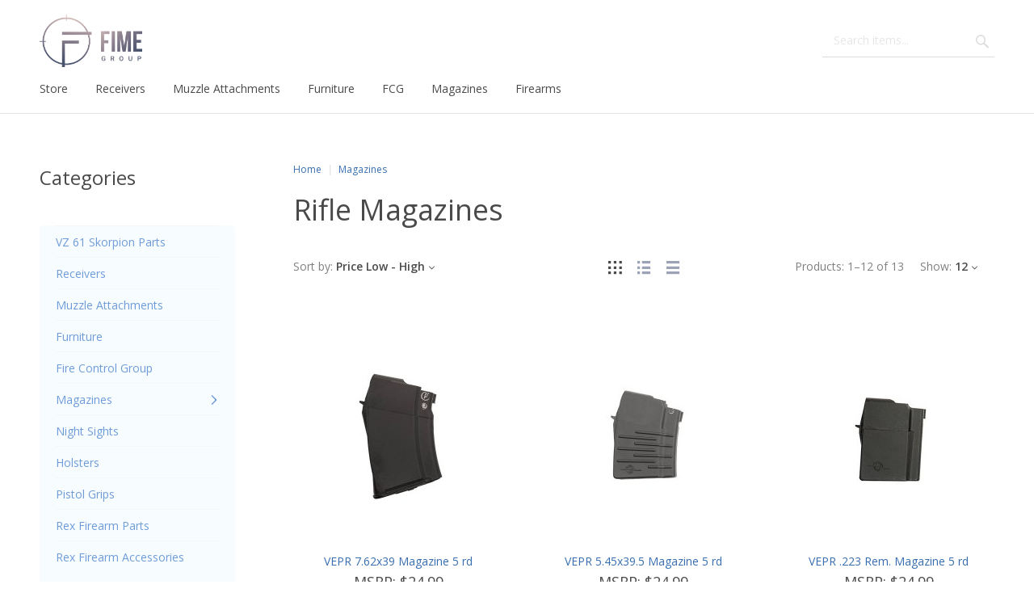

--- FILE ---
content_type: text/html; charset=utf-8
request_url: https://fimegroup.com/store/magazines/rifle-magazines/?sortBy=p.price&sortOrder=asc&sessionCell=XLiteViewItemsListProductCustomerCategoryMain1919&orderBy%5B0%5D=p.price&orderBy%5B1%5D=asc
body_size: 8971
content:
<!DOCTYPE html>
<html lang="en" prefix="og: http://ogp.me/ns# fb: http://ogp.me/ns/fb#">
  
<head>
  
<base href="https://fimegroup.com/store/" />

  <link rel="canonical" href="https://fimegroup.com/store/magazines/rifle-magazines/" />


<title>FIME Group &gt; Magazines &gt; Rifle Magazines</title>

<meta http-equiv="Content-Type" content="text/html; charset=utf-8" />

<meta name="Generator" content="X-Cart" />


  <meta name="description" content="The powerful shopping cart software for web stores and e-commerce enabled stores is based on PHP5 with SQL database with highly configurable implementation based on templates" />

<meta name="viewport" content="width=device-width, initial-scale=1.0" />


<meta name="apple-mobile-web-app-capable"   content="yes" />
<meta name="mobile-web-app-capable"         content="yes" />

<meta http-equiv="X-UA-Compatible" content="IE=Edge" />

  <meta property="og:title" content="Rifle Magazines" />
<meta property="og:type" content="website" />
<meta property="og:url" content="https://fimegroup.com/store/magazines/rifle-magazines/" />
<meta property="og:site_name" content="FIME Group" />
<meta property="og:description" content="" />
<meta property="og:locale" content="en_US" />
<meta property="og:image" content="https://fimegroup.com/store/images/category/M-VPR65G-10_1.jpg" />
<meta property="og:image:width" content="556" />
<meta property="og:image:height" content="637" />

  <link rel="shortcut icon" href="images/simplecms/favicon.ico" type="image/x-icon" />

<link rel="icon"              sizes="192x192"   href="images/simplecms/appleIcon_fime-apple.png"/>
<link rel="apple-touch-icon"  sizes="192x192"   href="images/simplecms/appleIcon_fime-apple.png">

      
  <link href="https://fimegroup.com/store/var/resources/css/https/all/3cb0cf98e128ff1c6c9280c2c42746a4b5fa0bfd24ff4b512d6da67d1c5763a0.css?1628088660"
        rel="stylesheet"
        type="text/css"
        media="all" />

        
  <link href="https://fimegroup.com/store/var/resources/css/https/screen/2e8bea6d21ba7d353d820520c0d5d96b980dc2bf9774a242f646cdae166262ca.css?1628088660"
        rel="stylesheet"
        type="text/css"
        media="screen" />

        
  <link href="https://fonts.googleapis.com/css?family=Open+Sans%3A300italic%2C400italic%2C600italic%2C700italic%2C400%2C300%2C600%2C700&amp;subset=latin%2Ccyrillic%2Clatin-ext&amp;1628088660"
        rel="preload"
        as="style" onload='this.onload=null;this.rel="stylesheet"'
        type="text/css"
        media="not print" />
  <noscript>
    <link href="https://fonts.googleapis.com/css?family=Open+Sans%3A300italic%2C400italic%2C600italic%2C700italic%2C400%2C300%2C600%2C700&amp;subset=latin%2Ccyrillic%2Clatin-ext&amp;1628088660"
          rel="stylesheet"
          type="text/css"
          media="not print" />
  </noscript>

        
  <link href="https://fimegroup.com/store/var/resources/css/https/all/60eaf416e23c85f66c31050fcd416766db24ba7e691aaee0215f8ab405511141.css?1628088660"
        rel="stylesheet"
        type="text/css"
        media="all" />

        
  <link href="https://fimegroup.com/store/var/resources/css/https/print/474ddcd152ffae1d0df14b7c4970035f3d93f487f00a2c8c55ed92d4da444d8c.css?1628088660"
        rel="stylesheet"
        type="text/css"
        media="print" />

  


<script>
  var xliteConfig = {
    script: 'cart.php',

    
    zone: 'customer',
    target: 'category',
    language: 'en',
    ajax_prefix: '',
    form_id: 'b26ca055b81634ea1c505f9f01bccf1e',
    form_id_name: 'xcart_form_id',
    developer_mode: false,
    clean_url: true,
    clean_urls_base: 'cart.php',
  };
</script>

<script>
  var xliteLayoutOptions = {
    cloud_zoom: true,
    lazy_load: true,
  };
</script>

<script>
  window.xlite_preloaded_labels ={"Menu":"Menu","More":"More"};
</script>

</head>

<body class="area-c skin-customer skin-customer-modules-BDK-CartButtonDisable-customer skin-crisp_white-customer skin-theme_tweaker-customer unauthorized target-category one-sidebar sidebar-first sidebar-first-only-categories responsive-desktop">

<!--email_off-->
<script type="text/x-cart-data">
{"tabletDevice":false,"cloudSearch":{"apiUrl":"https:\/\/cloudsearch.x-cart.com\/api\/v1\/search","apiKey":"7a0e9f9f21da337bff9bfbfb00889572","priceTemplate":"$0.00","selector":"input[name=\"substring\"]","lng":{"lbl_showing_results_for":"Showing results for","lbl_see_details":"See details","lbl_see_more_results_for":"See more results for","lbl_suggestions":"Suggestions","lbl_products":"Products","lbl_categories":"Categories","lbl_pages":"Pages","lbl_manufacturers":"Manufacturers","lbl_did_you_mean":"Did you mean"},"dynamicPricesEnabled":true,"requestData":{"limits":{"products":7},"membership":null,"conditions":{"availability":["Y"]}}}}
</script>


<nav id="slidebar" data-mobile-navbar>
        <ul>
                    <li class="slidebar-categories">
                <span data-toggle="dropdown">Categories</span>
              <ul class="menu menu-tree catalog-categories catalog-categories-tree">
      <li >
      <a href="vz-61-skorpion-parts/"  class="leaf">VZ 61 Skorpion Parts</a>
          </li>
      <li >
      <a href="receivers/"  class="leaf">Receivers</a>
          </li>
      <li >
      <a href="muzzle-attachments/"  class="leaf">Muzzle Attachments</a>
          </li>
      <li >
      <a href="handguards/"  class="leaf">Furniture</a>
          </li>
      <li >
      <a href="fire-control-group/"  class="leaf">Fire Control Group</a>
          </li>
      <li >
      <a href="magazines/"  class="active-trail">Magazines</a>
              <ul class="menu menu-tree">
      <li >
      <a href="magazines/pistol-magazines/"  class="leaf">Pistol Magazines</a>
          </li>
      <li  class="active">
      <a href="magazines/rifle-magazines/"  class="leaf active-trail">Rifle Magazines</a>
          </li>
      <li >
      <a href="magazines/shotgun-magazines/"  class="leaf">Shotgun Magazines</a>
          </li>
    </ul>

          </li>
      <li >
      <a href="night-sights/"  class="leaf">Night Sights</a>
          </li>
      <li >
      <a href="holsters/"  class="leaf">Holsters</a>
          </li>
      <li >
      <a href="pistol-grips/"  class="leaf">Pistol Grips</a>
          </li>
      <li >
      <a href="rex-firearm-parts/"  class="leaf">Rex Firearm Parts</a>
          </li>
      <li >
      <a href="rex-firearm-accessories/"  class="leaf">Rex Firearm Accessories</a>
          </li>
    </ul>

            </li>
                
  
                
    
    <li  class="leaf first">
          <a href=" " ><span>Store</span></a>
                    </li>
          
    
    <li  class="leaf">
          <a href="/store/receivers" ><span>Receivers</span></a>
                    </li>
          
    
    <li  class="leaf">
          <a href="/store/muzzle-attachments/" ><span>Muzzle Attachments</span></a>
                    </li>
          
    
    <li  class="leaf">
          <a href="/store/handguards/" ><span>Furniture</span></a>
                    </li>
          
    
    <li  class="leaf">
          <a href="/store/fire-control-group/" ><span>FCG</span></a>
                    </li>
          
    
    <li  class="leaf">
          <a href="/store/magazines/" ><span>Magazines</span></a>
                    </li>
          
    
    <li  class="leaf last">
          <a href="https://fimegroup.com" ><span>Firearms</span></a>
          </li>
  
  <li>
    <div class="Panel" id="account-navbar-panel">
      <ul class="Inset">
        
                  



        
                  <li class="additional-menu-wrapper">
    <ul class="Inset additional-menu">
      
              
      
    </ul>
  </li>
    <li class="additional-menu-wrapper">
    <ul class="Inset additional-menu">
      
<ul class="sign-in_block">
	<li class="account-link-sign_in">
	    <button type="button" class="btn  regular-button  popup-button popup-login" data-without-close="1">
<script type="text/x-cart-data">
{"url_params":{"target":"login","widget":"\\XLite\\View\\Authorization","fromURL":"magazines\/rifle-magazines\/"}}
</script>

<span>Sign in / sign up</span>
</button>

	</li>
</ul>


    </ul>
  </li>

      </ul>
    </div>
      </li>

    </ul>
    </nav>



<div id="page-wrapper">
  <div id="page" class="">
    
<div class="status-messages-wrapper">
  <div class="status-messages-wrapper2">

    <div id="status-messages"  style="display: none;">

      <a href="#" class="close" title="Close"><img src="skins/crisp_white/customer/images/spacer.gif" alt="Close" /></a>

      
    </div>

  </div>
</div>
<div id="header-area">
  <div class="desktop-header">
  	<div class="container">
	    <div id="logo" class="company-logo">
  <a href="" title="Home" rel="home">
    <img src="//fimegroup.com/store/images/simplecms/logo_fim-logo-footer.png" alt="Home" data-max-width="221" data-max-height="40" />

  </a>
</div>

<div id="header-bar">
  <div id="search">
  
<div class="simple-search-product-form">

   
<form action="?" method="post" accept-charset="utf-8" onsubmit="javascript: return true;" class="form696e64a687f308.14158436">
<div class="form-params" style="display: none;">
      <input type="hidden" name="target" value="search" />
      <input type="hidden" name="action" value="search" />
      <input type="hidden" name="mode" value="search" />
      <input type="hidden" name="searchInSubcats" value="Y" />
      <input type="hidden" name="itemsList" value="\XLite\View\ItemsList\Product\Customer\Search" />
      <input type="hidden" name="including" value="all" />
      <input type="hidden" name="returnURL" value="/store/magazines/rifle-magazines/?sortBy=p.price&amp;sortOrder=asc&amp;sessionCell=XLiteViewItemsListProductCustomerCategoryMain1919&amp;orderBy[0]=p.price&amp;orderBy[1]=asc" />
  </div>
    
<div class="simple-search-box">
  


<div class="table-value substring-value">
  <span class="input-field-wrapper input input-text-searchbox">
  <script type="text/x-cart-data">
{"defaultValue":"","selectOnFocus":false}
</script>

  <input name="substring" placeholder="Search items..." type="text" value="" autocomplete="off" maxlength="255" class="validate[maxSize[255]]  form-text" />
</span>
        </div>




<button type="submit" class="btn  regular-button submit-button submit">
  
    <span>Search</span>
</button>


</div>

  </form>

</div>

</div>

  <div class="header_bar-sign_in">
    <button type="button" class="btn  regular-button  popup-button popup-login" data-without-close="1">
<script type="text/x-cart-data">
{"url_params":{"target":"login","widget":"\\XLite\\View\\Authorization","fromURL":"magazines\/rifle-magazines\/"}}
</script>

<span>Sign in / sign up</span>
</button>

  </div>


</div>
<div class="header-break"></div>

<div class="navbar navbar-inverse mobile-hidden" role="navigation" data-desktop-navbar>
        <div class="collapse navbar-collapse">
      
<ul class="nav navbar-nav top-main-menu">
  
                
    
    <li  class="leaf first">
          <a href=" " ><span>Store</span></a>
                    </li>
          
    
    <li  class="leaf">
          <a href="/store/receivers" ><span>Receivers</span></a>
                    </li>
          
    
    <li  class="leaf">
          <a href="/store/muzzle-attachments/" ><span>Muzzle Attachments</span></a>
                    </li>
          
    
    <li  class="leaf">
          <a href="/store/handguards/" ><span>Furniture</span></a>
                    </li>
          
    
    <li  class="leaf">
          <a href="/store/fire-control-group/" ><span>FCG</span></a>
                    </li>
          
    
    <li  class="leaf">
          <a href="/store/magazines/" ><span>Magazines</span></a>
                    </li>
          
    
    <li  class="leaf last">
          <a href="https://fimegroup.com" ><span>Firearms</span></a>
          </li>
  
</ul>

      
    </div>
    </div>  <div id="header" class="header-right-bar">
    
<div class="header_search" title="Search">
  <a data-target=".header_search-panel" data-toggle="collapse" class="collapsed"></a>
  <div class="header_search-panel collapse">
    
<div class="simple-search-product-form">

   
<form action="?" method="post" accept-charset="utf-8" onsubmit="javascript: return true;" class="form696e64a687f308.14158436">
<div class="form-params" style="display: none;">
      <input type="hidden" name="target" value="search" />
      <input type="hidden" name="action" value="search" />
      <input type="hidden" name="mode" value="search" />
      <input type="hidden" name="searchInSubcats" value="Y" />
      <input type="hidden" name="itemsList" value="\XLite\View\ItemsList\Product\Customer\Search" />
      <input type="hidden" name="including" value="all" />
      <input type="hidden" name="returnURL" value="/store/magazines/rifle-magazines/?sortBy=p.price&amp;sortOrder=asc&amp;sessionCell=XLiteViewItemsListProductCustomerCategoryMain1919&amp;orderBy[0]=p.price&amp;orderBy[1]=asc" />
  </div>
    
<div class="simple-search-box">
  


<div class="table-value substring-value">
  <span class="input-field-wrapper input input-text-searchbox">
  <script type="text/x-cart-data">
{"defaultValue":"","selectOnFocus":false}
</script>

  <input name="substring" placeholder="Search items..." type="text" value="" autocomplete="off" maxlength="255" class="validate[maxSize[255]]  form-text" />
</span>
        </div>




<button type="submit" class="btn  regular-button submit-button submit">
  
    <span>Search</span>
</button>


</div>

  </form>

</div>

  </div>
</div>

<div class="header_settings dropdown " title="Menu">
    <a data-target="#" data-toggle="dropdown"></a>
    <div class="dropdown-menu">
        


<ul class="sign-in_block">
	<li class="account-link-sign_in">
	    <button type="button" class="btn  regular-button  popup-button popup-login" data-without-close="1">
<script type="text/x-cart-data">
{"url_params":{"target":"login","widget":"\\XLite\\View\\Authorization","fromURL":"magazines\/rifle-magazines\/"}}
</script>

<span>Sign in / sign up</span>
</button>

	</li>
</ul>


    </div>
</div>

  </div>

	  </div>
  </div>
  
<div class="mobile_header">
  <ul class="nav nav-pills">
    
<li class="dropdown mobile_header-logo">
	<div id="logo_1" class="company-logo">
  <a href="" title="Home" rel="home">
    <img src="//fimegroup.com/store/images/simplecms/logo_fim-logo-footer.png" alt="Home" data-max-width="221" data-max-height="40" />

  </a>
</div>
</li>
<li class="dropdown mobile_header-right_menu">
    <div class="header-right-bar">
      
<div class="header_search" title="Search">
  <a data-target=".header_search-panel" data-toggle="collapse" class="collapsed"></a>
  <div class="header_search-panel collapse">
    
<div class="simple-search-product-form">

   
<form action="?" method="post" accept-charset="utf-8" onsubmit="javascript: return true;" class="form696e64a687f308.14158436">
<div class="form-params" style="display: none;">
      <input type="hidden" name="target" value="search" />
      <input type="hidden" name="action" value="search" />
      <input type="hidden" name="mode" value="search" />
      <input type="hidden" name="searchInSubcats" value="Y" />
      <input type="hidden" name="itemsList" value="\XLite\View\ItemsList\Product\Customer\Search" />
      <input type="hidden" name="including" value="all" />
      <input type="hidden" name="returnURL" value="/store/magazines/rifle-magazines/?sortBy=p.price&amp;sortOrder=asc&amp;sessionCell=XLiteViewItemsListProductCustomerCategoryMain1919&amp;orderBy[0]=p.price&amp;orderBy[1]=asc" />
  </div>
    
<div class="simple-search-box">
  


<div class="table-value substring-value">
  <span class="input-field-wrapper input input-text-searchbox">
  <script type="text/x-cart-data">
{"defaultValue":"","selectOnFocus":false}
</script>

  <input name="substring" placeholder="Search items..." type="text" value="" autocomplete="off" maxlength="255" class="validate[maxSize[255]]  form-text" />
</span>
        </div>




<button type="submit" class="btn  regular-button submit-button submit">
  
    <span>Search</span>
</button>


</div>

  </form>

</div>

  </div>
</div>

<div class="lc-minicart-placeholder"></div>


    </div>
</li>
<li class="dropdown mobile_header-slidebar">
  <a id="main_menu" href="#slidebar" class="icon-menu"></a>
</li>
  </ul>
</div>

</div>

<div id="main-wrapper">
    <div id="main" class="clearfix">
    <div class="flex-container">
        
<div id="hidden-sidebar-content" class="column">
  
</div>

  <div id="sidebar-first" class="column sidebar">
    <div class="section">
      
<div class="list-container" data-group="sidebar">
	
<div class="block block-block block-top-categories block-flyout-categories-menu">
    <h3>Categories</h3>
    <div class="content"><ul class="flyout-menu catalog-categories catalog-categories-tree">
      <li  class="leaf">
      <a href="vz-61-skorpion-parts/"  class=" " title="VZ 61 Skorpion Parts">
  <span class="category-label">VZ 61 Skorpion Parts</span>
  </a>

          </li>
      <li  class="leaf">
      <a href="receivers/"  class=" " title="Receivers">
  <span class="category-label">Receivers</span>
  </a>

          </li>
      <li  class="leaf">
      <a href="muzzle-attachments/"  class=" " title="Muzzle Attachments">
  <span class="category-label">Muzzle Attachments</span>
  </a>

          </li>
      <li  class="leaf last">
      <a href="handguards/"  class=" " title="Furniture">
  <span class="category-label">Furniture</span>
  </a>

          </li>
      <li  class="leaf">
      <a href="fire-control-group/"  class=" " title="Fire Control Group">
  <span class="category-label">Fire Control Group</span>
  </a>

          </li>
      <li  class="active-trail">
      <a href="magazines/"  class=" " title="Magazines">
  <span class="category-label">Magazines</span>
      <span class="icon-triangle"></span>
  </a>

              <ul class="flyout-menu sublevel">
      <li  class="leaf">
      <a href="magazines/pistol-magazines/"  class=" " title="Pistol Magazines">
  <span class="category-label">Pistol Magazines</span>
  </a>

          </li>
      <li  class="leaf active-trail">
      <a href="magazines/rifle-magazines/"  class="active " title="Rifle Magazines">
  <span class="category-label">Rifle Magazines</span>
  </a>

          </li>
      <li  class="leaf">
      <a href="magazines/shotgun-magazines/"  class=" " title="Shotgun Magazines">
  <span class="category-label">Shotgun Magazines</span>
  </a>

          </li>
    </ul>

          </li>
      <li  class="leaf">
      <a href="night-sights/"  class=" " title="Night Sights">
  <span class="category-label">Night Sights</span>
  </a>

          </li>
      <li  class="leaf">
      <a href="holsters/"  class=" " title="Holsters">
  <span class="category-label">Holsters</span>
  </a>

          </li>
      <li  class="leaf">
      <a href="pistol-grips/"  class=" " title="Pistol Grips">
  <span class="category-label">Pistol Grips</span>
  </a>

          </li>
      <li  class="leaf">
      <a href="rex-firearm-parts/"  class=" " title="Rex Firearm Parts">
  <span class="category-label">Rex Firearm Parts</span>
  </a>

          </li>
      <li  class="leaf">
      <a href="rex-firearm-accessories/"  class=" " title="Rex Firearm Accessories">
  <span class="category-label">Rex Firearm Accessories</span>
  </a>

          </li>
    </ul>
</div>
</div>

</div>

    </div>
  </div>

<div id="content" class="column">
    <div class="section">
    <a id="main-content"></a>
    
<div class="list-container" data-group="center">
	
  <div id="breadcrumb">
      <ul class="breadcrumb">
      
<li class="location-node">
    <a href="" class="location-title home-link">Home</a>
</li>

      
<li class="location-node">

      <a href="magazines/" class="location-title"><span>Magazines</span></a>
  
  
</li>

      
<li class="location-node last">

      <a href="magazines/rifle-magazines/" class="location-title"><span>Rifle Magazines</span></a>
  
  
</li>

  </ul>

  </div>


  <h1 class="title" id="page-title">Rifle Magazines</h1>



<a href="#0" class="back-to-top" title="Back to top">
  <i class="custom-icon" aria-hidden="true"></i>
</a>



<div class="block block-block">
    <div class="content">
<div class="items-list items-list-products category-products" data-widget-arguments="{&quot;sortBy&quot;:&quot;p.price&quot;,&quot;sortOrder&quot;:&quot;asc&quot;,&quot;displayMode&quot;:&quot;grid&quot;}">
  <script type="text/x-cart-data">
{"widget_class":"XLite\\View\\ItemsList\\Product\\Customer\\Category\\Main","widget_target":"category","widget_params":{"category_id":19},"listenToHash":true,"listenToHashPrefix":"product.category","replaceState":false,"replaceStatePrefix":""}
</script>

        <div class="list-pager">  <ul class="pagination grid-list">
          <li class="item disabled previous-page">
                          <span class="page-1" title="Previous page">&nbsp;</span>
              </li>
          <li class="item selected page-1">
                          <span class="page-1" title="">1</span>
              </li>
          <li class="item active page-2">
                  <a href="magazines/rifle-magazines/?pageId=2&amp;sessionCell=XLiteViewItemsListProductCustomerCategoryMain1919&amp;orderBy%5B0%5D=p.price&amp;orderBy%5B1%5D=asc" class="page-2" title="">2</a>
                      </li>
          <li class="item active next-page">
                  <a href="magazines/rifle-magazines/?pageId=2&amp;sessionCell=XLiteViewItemsListProductCustomerCategoryMain1919&amp;orderBy%5B0%5D=p.price&amp;orderBy%5B1%5D=asc" class="page-2" title="Next page">&nbsp;</a>
                      </li>
      </ul>

  <div class="pager-items-total">
    <span class="pager-items-label">Products:</span>
    <span class="pager-items-range"><span class="begin-record-number">1</span>&ndash;<span class="end-record-number">12</span> of <span class="records-count">13</span></span>
          <div class="per-page-box">
        <div>
          <span class="per-page-label">Show:</span>
          <span class="per-page-value">12</span>
        </div>

        <ul class="display-per-page grid-list">
                      <li class="list-type-grid  selected">
              <a data-items-per-page="12" href="#">
                12
              </a>
            </li>
                      <li class="list-type-grid ">
              <a data-items-per-page="24" href="#">
                24
              </a>
            </li>
                      <li class="list-type-grid ">
              <a data-items-per-page="48" href="#">
                48
              </a>
            </li>
                      <li class="list-type-grid ">
              <a data-items-per-page="96" href="#">
                96
              </a>
            </li>
                  </ul>

      </div>
      </div>

</div>
        <div class="list-header">  <div class="sort-box">
    <div>
      <span class="sort-by-label">Sort by:</span>
      <span class="sort-by-value">Price Low - High</span>
    </div>
    <ul class="display-sort sort-crit grid-list" id="XLite-View-ItemsList-Product-Customer-Category-Main-sortby-1">
                  <li class="list-type-grid  selected">
          <a data-sort-by="p.price" data-sort-order="asc" href="magazines/rifle-magazines/?sortBy=p.price&amp;sortOrder=asc&amp;sessionCell=XLiteViewItemsListProductCustomerCategoryMain1919&amp;orderBy%5B0%5D=p.price&amp;orderBy%5B1%5D=asc">
            Price Low - High<i class="sort-arrow sort-arrow-asc"></i>
          </a>
        </li>
        <li class="list-type-grid ">
          <a data-sort-by="p.price" data-sort-order="desc" href="magazines/rifle-magazines/?sortBy=p.price&amp;sortOrder=desc&amp;sessionCell=XLiteViewItemsListProductCustomerCategoryMain1919&amp;orderBy%5B0%5D=p.price&amp;orderBy%5B1%5D=asc">
            Price High - Low<i class="sort-arrow sort-arrow-asc"></i>
          </a>
        </li>
                        <li class="list-type-grid ">
          <a data-sort-by="translations.name" data-sort-order="asc" href="magazines/rifle-magazines/?sortBy=translations.name&amp;sortOrder=asc&amp;sessionCell=XLiteViewItemsListProductCustomerCategoryMain1919&amp;orderBy%5B0%5D=p.price&amp;orderBy%5B1%5D=asc">
            Name A - Z<i class="sort-arrow "></i>
          </a>
        </li>
        <li class="list-type-grid ">
          <a data-sort-by="translations.name" data-sort-order="desc" href="magazines/rifle-magazines/?sortBy=translations.name&amp;sortOrder=desc&amp;sessionCell=XLiteViewItemsListProductCustomerCategoryMain1919&amp;orderBy%5B0%5D=p.price&amp;orderBy%5B1%5D=asc">
            Name Z - A<i class="sort-arrow "></i>
          </a>
        </li>
                        <li class="list-type-grid ">
          <a data-sort-by="p.sales" data-sort-order="asc" href="magazines/rifle-magazines/?sortBy=p.sales&amp;sortOrder=asc&amp;sessionCell=XLiteViewItemsListProductCustomerCategoryMain1919&amp;orderBy%5B0%5D=p.price&amp;orderBy%5B1%5D=asc">
            Sales <i class="sort-arrow "></i>
          </a>
        </li>
              </ul>
  </div>

<div class="display-mode-box">
  <div>
    <span class="display-mode-value"><i class="fa grid icon-grid-view"></i></span>
  </div>
  <ul class="display-modes grid-list">
          <li class="list-type-grid first selected">
        <a href="magazines/rifle-magazines/?displayMode=grid&amp;sessionCell=XLiteViewItemsListProductCustomerCategoryMain1919&amp;orderBy%5B0%5D=p.price&amp;orderBy%5B1%5D=asc" class="grid" title="Grid">
          <i class="grid icon-grid-view"></i>
          <span class="text">Grid</span>
        </a>
      </li>
          <li class="list-type-list">
        <a href="magazines/rifle-magazines/?displayMode=list&amp;sessionCell=XLiteViewItemsListProductCustomerCategoryMain1919&amp;orderBy%5B0%5D=p.price&amp;orderBy%5B1%5D=asc" class="list" title="List">
          <i class="list icon-list-view"></i>
          <span class="text">List</span>
        </a>
      </li>
          <li class="list-type-table last">
        <a href="magazines/rifle-magazines/?displayMode=table&amp;sessionCell=XLiteViewItemsListProductCustomerCategoryMain1919&amp;orderBy%5B0%5D=p.price&amp;orderBy%5B1%5D=asc" class="table" title="Table">
          <i class="table icon-table-view"></i>
          <span class="text">Table</span>
        </a>
      </li>
      </ul>

</div>
</div>
  
  


<div class="products">

      <ul class="products-grid grid-list">
              <li class="product-cell box-product">
    
          


<div class="product productid-57 ">
  <div class="product-photo">
  <a
  href="magazines/rifle-magazines/vepr-7-62x39-magazine-5-rd.html"
  class="product-thumbnail">
  <img class="photo lazyload " width="160" height="160" alt="VEPR 7.62x39 Magazine 5 rd" data-max-width="160" data-max-height="160" data-src="//fimegroup.com/store/var/images/product/160.160/M-VPR76239-10_1.jpg" data-srcset="https://fimegroup.com/store/var/images/product/320.320/M-VPR76239-10_1.jpg 2x" />

</a>

</div>
<h5 class="product-name"><a class="fn url" href="magazines/rifle-magazines/vepr-7-62x39-magazine-5-rd.html">VEPR 7.62x39 Magazine 5 rd</a></h5>
  <div class="infoBlock">
      

    
<div class="product-price widget-fingerprint-product-price">
  <ul class="product-price">
    <li class="product-price-base"><span class="price product-price">MSRP: $24.99</span></li>
<li class="sku">SKU: M-VPR76239-5</li>
  </ul>
</div>
 


<div class="product-marks">
  <div title="Added to cart" class="added-to-cart"><i class="icon-ok-mark"></i></div>

</div>
 <div class="buttons-container">
    

 </div>
  </div>
</div>



    
        </li>
              <li class="product-cell box-product">
    
          


<div class="product productid-64 ">
  <div class="product-photo">
  <a
  href="magazines/rifle-magazines/vepr-5-45x39-5-magazine-5-rd.html"
  class="product-thumbnail">
  <img class="photo lazyload " width="160" height="160" alt="VEPR 5.45x39.5 Magazine 5 rd" data-max-width="160" data-max-height="160" data-src="//fimegroup.com/store/var/images/product/160.160/M-VPR54539-5_1.jpg" data-srcset="https://fimegroup.com/store/var/images/product/320.320/M-VPR54539-5_1.jpg 2x" />

</a>

</div>
<h5 class="product-name"><a class="fn url" href="magazines/rifle-magazines/vepr-5-45x39-5-magazine-5-rd.html">VEPR 5.45x39.5 Magazine 5 rd</a></h5>
  <div class="infoBlock">
      

    
<div class="product-price widget-fingerprint-product-price">
  <ul class="product-price">
    <li class="product-price-base"><span class="price product-price">MSRP: $24.99</span></li>
<li class="sku">SKU: M-VPR54539-5</li>
  </ul>
</div>
 


<div class="product-marks">
  <div title="Added to cart" class="added-to-cart"><i class="icon-ok-mark"></i></div>

</div>
 <div class="buttons-container">
    

 </div>
  </div>
</div>



    
        </li>
              <li class="product-cell box-product">
    
          


<div class="product productid-67 ">
  <div class="product-photo">
  <a
  href="magazines/rifle-magazines/vepr-223-rem-magazine-5-rd.html"
  class="product-thumbnail">
  <img class="photo lazyload " width="160" height="160" alt="VEPR .223 Rem. Magazine 5 rd" data-max-width="160" data-max-height="160" data-src="//fimegroup.com/store/var/images/product/160.160/M-VPR223-5_1_1.jpg" data-srcset="https://fimegroup.com/store/var/images/product/320.320/M-VPR223-5_1_1.jpg 2x" />

</a>

</div>
<h5 class="product-name"><a class="fn url" href="magazines/rifle-magazines/vepr-223-rem-magazine-5-rd.html">VEPR .223 Rem. Magazine 5 rd</a></h5>
  <div class="infoBlock">
      

    
<div class="product-price widget-fingerprint-product-price">
  <ul class="product-price">
    <li class="product-price-base"><span class="price product-price">MSRP: $24.99</span></li>
<li class="sku">SKU: M-VPR223-5</li>
  </ul>
</div>
 


<div class="product-marks">
  <div title="Added to cart" class="added-to-cart"><i class="icon-ok-mark"></i></div>

</div>
 <div class="buttons-container">
    

 </div>
  </div>
</div>



    
        </li>
              <li class="product-cell box-product">
    
          


<div class="product productid-58 ">
  <div class="product-photo">
  <a
  href="magazines/rifle-magazines/vepr-7-62x39-magazine-10-rd.html"
  class="product-thumbnail">
  <img class="photo lazyload " width="160" height="160" alt="VEPR 7.62x39 Magazine 10 rd" data-max-width="160" data-max-height="160" data-src="//fimegroup.com/store/var/images/product/160.160/M-VPR76239-10_2.jpg" data-srcset="https://fimegroup.com/store/var/images/product/320.320/M-VPR76239-10_2.jpg 2x" />

</a>

</div>
<h5 class="product-name"><a class="fn url" href="magazines/rifle-magazines/vepr-7-62x39-magazine-10-rd.html">VEPR 7.62x39 Magazine 10 rd</a></h5>
  <div class="infoBlock">
      

    
<div class="product-price widget-fingerprint-product-price">
  <ul class="product-price">
    <li class="product-price-base"><span class="price product-price">MSRP: $25.99</span></li>
<li class="sku">SKU: M-VPR76239-10</li>
  </ul>
</div>
 


<div class="product-marks">
  <div title="Added to cart" class="added-to-cart"><i class="icon-ok-mark"></i></div>

</div>
 <div class="buttons-container">
    

 </div>
  </div>
</div>



    
        </li>
              <li class="product-cell box-product">
    
          


<div class="product productid-65 ">
  <div class="product-photo">
  <a
  href="magazines/rifle-magazines/vepr-5-45x39-5-magazine-10-rd.html"
  class="product-thumbnail">
  <img class="photo lazyload " width="160" height="160" alt="VEPR 5.45x39.5 Magazine 10 rd" data-max-width="160" data-max-height="160" data-src="//fimegroup.com/store/var/images/product/160.160/M-VPR54539-10_1.jpg" data-srcset="https://fimegroup.com/store/var/images/product/320.320/M-VPR54539-10_1.jpg 2x" />

</a>

</div>
<h5 class="product-name"><a class="fn url" href="magazines/rifle-magazines/vepr-5-45x39-5-magazine-10-rd.html">VEPR 5.45x39.5 Magazine 10 rd</a></h5>
  <div class="infoBlock">
      

    
<div class="product-price widget-fingerprint-product-price">
  <ul class="product-price">
    <li class="product-price-base"><span class="price product-price">MSRP: $25.99</span></li>
<li class="sku">SKU: M-VPR54539-10</li>
  </ul>
</div>
 


<div class="product-marks">
  <div title="Added to cart" class="added-to-cart"><i class="icon-ok-mark"></i></div>

</div>
 <div class="buttons-container">
    

 </div>
  </div>
</div>



    
        </li>
              <li class="product-cell box-product">
    
          


<div class="product productid-66 ">
  <div class="product-photo">
  <a
  href="magazines/rifle-magazines/vepr-223-rem-magazine-10-rd.html"
  class="product-thumbnail">
  <img class="photo lazyload " width="160" height="160" alt="VEPR .223 Rem. Magazine 10 rd" data-max-width="160" data-max-height="160" data-src="//fimegroup.com/store/var/images/product/160.160/M-VPR223-10_1.jpg" data-srcset="https://fimegroup.com/store/var/images/product/320.320/M-VPR223-10_1.jpg 2x" />

</a>

</div>
<h5 class="product-name"><a class="fn url" href="magazines/rifle-magazines/vepr-223-rem-magazine-10-rd.html">VEPR .223 Rem. Magazine 10 rd</a></h5>
  <div class="infoBlock">
      

    
<div class="product-price widget-fingerprint-product-price">
  <ul class="product-price">
    <li class="product-price-base"><span class="price product-price">MSRP: $25.99</span></li>
<li class="sku">SKU: M-VPR223-10</li>
  </ul>
</div>
 


<div class="product-marks">
  <div title="Added to cart" class="added-to-cart"><i class="icon-ok-mark"></i></div>

</div>
 <div class="buttons-container">
    

 </div>
  </div>
</div>



    
        </li>
              <li class="product-cell box-product">
    
          


<div class="product productid-55 ">
  <div class="product-photo">
  <a
  href="magazines/rifle-magazines/vepr-6-5-grendel-magazine-10-rd.html"
  class="product-thumbnail">
  <img class="photo lazyload " width="140" height="160" alt="VEPR 6.5 Grendel Magazine 10 rd" data-max-width="160" data-max-height="160" data-src="//fimegroup.com/store/var/images/product/160.160/M-VPR65G-10_1_1.jpg" data-srcset="https://fimegroup.com/store/var/images/product/320.320/M-VPR65G-10_1_1.jpg 2x" />

</a>

</div>
<h5 class="product-name"><a class="fn url" href="magazines/rifle-magazines/vepr-6-5-grendel-magazine-10-rd.html">VEPR 6.5 Grendel Magazine 10 rd</a></h5>
  <div class="infoBlock">
      

    
<div class="product-price widget-fingerprint-product-price">
  <ul class="product-price">
    <li class="product-price-base"><span class="price product-price">MSRP: $39.99</span></li>
<li class="sku">SKU: M-VPR65G-10</li>
  </ul>
</div>
 


<div class="product-marks">
  <div title="Added to cart" class="added-to-cart"><i class="icon-ok-mark"></i></div>

</div>
 <div class="buttons-container">
    

 </div>
  </div>
</div>



    
        </li>
              <li class="product-cell box-product">
    
          


<div class="product productid-62 ">
  <div class="product-photo">
  <a
  href="magazines/rifle-magazines/vepr-308-win-magazine-5-rd.html"
  class="product-thumbnail">
  <img class="photo lazyload " width="160" height="160" alt="VEPR .308 Win Magazine 5 rd" data-max-width="160" data-max-height="160" data-src="//fimegroup.com/store/var/images/product/160.160/M-VPR308-10_1_1.jpg" data-srcset="https://fimegroup.com/store/var/images/product/320.320/M-VPR308-10_1_1.jpg 2x" />

</a>

</div>
<h5 class="product-name"><a class="fn url" href="magazines/rifle-magazines/vepr-308-win-magazine-5-rd.html">VEPR .308 Win Magazine 5 rd</a></h5>
  <div class="infoBlock">
      

    
<div class="product-price widget-fingerprint-product-price">
  <ul class="product-price">
    <li class="product-price-base"><span class="price product-price">MSRP: $39.99</span></li>
<li class="sku">SKU: M-VPR308-5</li>
  </ul>
</div>
 


<div class="product-marks">
  <div title="Added to cart" class="added-to-cart"><i class="icon-ok-mark"></i></div>

</div>
 <div class="buttons-container">
    

 </div>
  </div>
</div>



    
        </li>
              <li class="product-cell box-product">
    
          


<div class="product productid-63 ">
  <div class="product-photo">
  <a
  href="magazines/rifle-magazines/vepr-30-06-magazine-5-rd.html"
  class="product-thumbnail">
  <img class="photo lazyload " width="160" height="160" alt="VEPR .30-06 Spr. Magazine 5 rd" data-max-width="160" data-max-height="160" data-src="//fimegroup.com/store/var/images/product/160.160/M-VPR3006-5_2.jpg" data-srcset="https://fimegroup.com/store/var/images/product/320.320/M-VPR3006-5_2.jpg 2x" />

</a>

</div>
<h5 class="product-name"><a class="fn url" href="magazines/rifle-magazines/vepr-30-06-magazine-5-rd.html">VEPR .30-06 Spr. Magazine 5 rd</a></h5>
  <div class="infoBlock">
      

    
<div class="product-price widget-fingerprint-product-price">
  <ul class="product-price">
    <li class="product-price-base"><span class="price product-price">MSRP: $39.99</span></li>
<li class="sku">SKU: M-VPR3006-5</li>
  </ul>
</div>
 


<div class="product-marks">
  <div title="Added to cart" class="added-to-cart"><i class="icon-ok-mark"></i></div>

</div>
 <div class="buttons-container">
    

 </div>
  </div>
</div>



    
        </li>
              <li class="product-cell box-product">
    
          


<div class="product productid-68 ">
  <div class="product-photo">
  <a
  href="magazines/rifle-magazines/vepr-243-win-magazine-7-rd.html"
  class="product-thumbnail">
  <img class="photo lazyload " width="160" height="160" alt="VEPR .243 Win. Magazine 7 rd" data-max-width="160" data-max-height="160" data-src="//fimegroup.com/store/var/images/product/160.160/M-VPR243-7_b_1.jpg" data-srcset="https://fimegroup.com/store/var/images/product/320.320/M-VPR243-7_b_1.jpg 2x" />

</a>

</div>
<h5 class="product-name"><a class="fn url" href="magazines/rifle-magazines/vepr-243-win-magazine-7-rd.html">VEPR .243 Win. Magazine 7 rd</a></h5>
  <div class="infoBlock">
      

    
<div class="product-price widget-fingerprint-product-price">
  <ul class="product-price">
    <li class="product-price-base"><span class="price product-price">MSRP: $39.99</span></li>
<li class="sku">SKU: M-VPR243-7</li>
  </ul>
</div>
 


<div class="product-marks">
  <div title="Added to cart" class="added-to-cart"><i class="icon-ok-mark"></i></div>

</div>
 <div class="buttons-container">
    

 </div>
  </div>
</div>



    
        </li>
              <li class="product-cell box-product">
    
          


<div class="product productid-60 ">
  <div class="product-photo">
  <a
  href="magazines/rifle-magazines/vepr-7-62x54r-magazine-5-rd.html"
  class="product-thumbnail">
  <img class="photo lazyload " width="160" height="160" alt="VEPR 7.62x54R Magazine 5 rd" data-max-width="160" data-max-height="160" data-src="//fimegroup.com/store/var/images/product/160.160/M-VPR76254-10_1_1.jpg" data-srcset="https://fimegroup.com/store/var/images/product/320.320/M-VPR76254-10_1_1.jpg 2x" />

</a>

</div>
<h5 class="product-name"><a class="fn url" href="magazines/rifle-magazines/vepr-7-62x54r-magazine-5-rd.html">VEPR 7.62x54R Magazine 5 rd</a></h5>
  <div class="infoBlock">
      

    
<div class="product-price widget-fingerprint-product-price">
  <ul class="product-price">
    <li class="product-price-base"><span class="price product-price">MSRP: $44.99</span></li>
<li class="sku">SKU: M-VPR76254-5</li>
  </ul>
</div>
 


<div class="product-marks">
  <div title="Added to cart" class="added-to-cart"><i class="icon-ok-mark"></i></div>

</div>
 <div class="buttons-container">
    

 </div>
  </div>
</div>



    
        </li>
              <li class="product-cell box-product">
    
          


<div class="product productid-61 ">
  <div class="product-photo">
  <a
  href="magazines/rifle-magazines/vepr-308-win-magazine-10-rd.html"
  class="product-thumbnail">
  <img class="photo lazyload " width="160" height="160" alt="VEPR .308 Win Magazine 10 rd" data-max-width="160" data-max-height="160" data-src="//fimegroup.com/store/var/images/product/160.160/M-VPR308-10_1.jpg" data-srcset="https://fimegroup.com/store/var/images/product/320.320/M-VPR308-10_1.jpg 2x" />

</a>

</div>
<h5 class="product-name"><a class="fn url" href="magazines/rifle-magazines/vepr-308-win-magazine-10-rd.html">VEPR .308 Win Magazine 10 rd</a></h5>
  <div class="infoBlock">
      

    
<div class="product-price widget-fingerprint-product-price">
  <ul class="product-price">
    <li class="product-price-base"><span class="price product-price">MSRP: $44.99</span></li>
<li class="sku">SKU: M-VPR308-10</li>
  </ul>
</div>
 


<div class="product-marks">
  <div title="Added to cart" class="added-to-cart"><i class="icon-ok-mark"></i></div>

</div>
 <div class="buttons-container">
    

 </div>
  </div>
</div>



    
        </li>
                </ul>
  
</div>

      <div class="list-pager list-pager-bottom">  <ul class="pagination grid-list">
          <li class="item disabled previous-page">
                          <span class="page-1" title="Previous page">&nbsp;</span>
              </li>
          <li class="item selected page-1">
                          <span class="page-1" title="">1</span>
              </li>
          <li class="item active page-2">
                  <a href="magazines/rifle-magazines/?pageId=2&amp;sessionCell=XLiteViewItemsListProductCustomerCategoryMain1919&amp;orderBy%5B0%5D=p.price&amp;orderBy%5B1%5D=asc" class="page-2" title="">2</a>
                      </li>
          <li class="item active next-page">
                  <a href="magazines/rifle-magazines/?pageId=2&amp;sessionCell=XLiteViewItemsListProductCustomerCategoryMain1919&amp;orderBy%5B0%5D=p.price&amp;orderBy%5B1%5D=asc" class="page-2" title="Next page">&nbsp;</a>
                      </li>
      </ul>

  <div class="pager-items-total">
    <span class="pager-items-label">Products:</span>
    <span class="pager-items-range"><span class="begin-record-number">1</span>&ndash;<span class="end-record-number">12</span> of <span class="records-count">13</span></span>
          <div class="per-page-box">
        <div>
          <span class="per-page-label">Show:</span>
          <span class="per-page-value">12</span>
        </div>

        <ul class="display-per-page grid-list">
                      <li class="list-type-grid  selected">
              <a data-items-per-page="12" href="#">
                12
              </a>
            </li>
                      <li class="list-type-grid ">
              <a data-items-per-page="24" href="#">
                24
              </a>
            </li>
                      <li class="list-type-grid ">
              <a data-items-per-page="48" href="#">
                48
              </a>
            </li>
                      <li class="list-type-grid ">
              <a data-items-per-page="96" href="#">
                96
              </a>
            </li>
                  </ul>

      </div>
      </div>

</div>
    
  </div>
</div>
</div>


</div>

  </div>
</div>


    </div>
  </div>
  </div>

  </div>
  
<div id="footer-area">
    
<div class="subscription-block">
    <div class="subscription-form-block">
        
 
<form action="?" method="post" accept-charset="utf-8" onsubmit="javascript: return true;" class="form696907781c0eb6.14659814">
<div class="form-params" style="display: none;">
      <input type="hidden" name="target" value="newsletter_subscriptions" />
      <input type="hidden" name="action" value="subscribe" />
      <input type="hidden" name="xcart_form_id" value="b26ca055b81634ea1c505f9f01bccf1e" />
      <input type="hidden" name="returnURL" value="/store/magazines/rifle-magazines/?sortBy=p.price&amp;sortOrder=asc&amp;sessionCell=XLiteViewItemsListProductCustomerCategoryMain1919&amp;orderBy[0]=p.price&amp;orderBy[1]=asc" />
  </div>
    <div class="subscription-form-label">
        Sign up for FIME Group news
    </div>
    <div class="subscription-form-fields">
      
  <div class="table-label newlettersubscription-email-label table-label-required">
  <label for="newlettersubscription-email">
    Email
      </label>
</div>
<div class="star">
  *</div>
<div class="table-value newlettersubscription-email-value table-value-required">
  <span class="input-field-wrapper input input-text-email">
  <script type="text/x-cart-data">
{"defaultValue":"","selectOnFocus":false}
</script>

  <input id="newlettersubscription-email" name="newlettersubscription_email" placeholder="Enter email address" type="text" value="" autocomplete="off" maxlength="255" class="validate[required,maxSize[255],custom[email]] form-control" />
</span>
        </div>

  <div class="clear"></div>

      
<button type="submit" class="btn  regular-button  submit">
  
    <span>Subscribe</span>
</button>

    </div>
</form>


        <div class="subscription-error-block hidden">
            
Can&#039;t subscribe you right now. Try later

        </div>
    </div>
    <div class="subscription-success-block hidden">
        
Thank you for subscribing to the newsletter! We hope you enjoy shopping at FIME Group

    </div>
</div>

    <div class="container">
        
<div class="footer_contacts">
    <div class="contact_us-container">
	<h4>Contact us</h4>
	
<ul class="contact_us-address_links">
 			<li class="location">4395 W Post Rd Unit 200, Las Vegas, NV, US, 89118</li>
	 			<li class="phone">(702) 215-3600</li>
	 			<li class="email"><a href="mailto:customerservice@fimegroup.com">customerservice@fimegroup.com</a></li>
	  
</ul>
</div>
</div>

<div id="secondary-menu" class="clearfix">
 <ul class="footer-menu">
                        
      
      <li  class="leaf first">
                <span class="footer-title">Services</span>
                  
                  <ul>
      
      
      <li  class="leaf">
                <a href="https://fimegroup.com/store/shipping.html" >Shipping &amp; Return Policy</a>
                  
                        
      
      <li  class="leaf">
                <a href="https://fimegroup.com/store/limited-warranty.html" >Limited Warranty</a>
                  
                        
      
      <li  class="leaf">
                <a href="https://fimegroup.com/store/service-policy.html" >Service Policy</a>
                  
                        
      </ul></li>
      <li  class="leaf">
                <span class="footer-title">Additional Info</span>
                  
                  <ul>
      
      
      <li  class="leaf">
                <a href="https://fimegroup.com/store/terms-and-conditions.html" >Terms and Conditions</a>
                  
                        
      
      <li  class="leaf">
                <a href="https://fimegroup.com/store/privacy-policy.html" >Privacy Policy</a>
                  
                        
      
      <li  class="leaf">
                <a href="https://fimegroup.com/store/?target=map" >Sitemap</a>
                  
                        
      
      <li  class="leaf last">
                <a href="https://fimegroup.com/store/922r.html" >922R</a>
                  
          </li>
    </ul></li>
 </ul>
</div>
<div id="footer">
  <div class="section">
    

<div class="powered-by">
  <p class="copyright">&copy; 2018 - 2026 FIME Group. All rights reserved.</p>
  <p class="powered-by-label">Powered by X-Cart</p>
</div>

  </div>
</div>

    </div>
</div>

</div>

<script>
  (function () {
    var resources = ["skins\/common\/css\/normalize.css","skins\/common\/ui\/jquery-ui.css","skins\/common\/css\/jquery.mousewheel.css","skins\/common\/css\/validationEngine.jquery.css","skins\/common\/css\/font-awesome\/font-awesome.min.css","https:\/\/fimegroup.com\/store\/var\/resources\/default\/https\/screen\/371dc9bf848a43a68a5bdc5cf89f9416.css","\/\/fonts.googleapis.com\/css?family=Open+Sans%3A300italic%2C400italic%2C600italic%2C700italic%2C400%2C300%2C600%2C700&subset=latin%2Ccyrillic%2Clatin-ext","skins\/common\/froala-editor\/css\/froala_style.fixed.css","https:\/\/fimegroup.com\/store\/var\/resources\/default\/https\/screen\/58b5679640840bee864daad2cb6886da.css","https:\/\/fimegroup.com\/store\/var\/resources\/default\/https\/screen\/52065a5bb78d7f4d1b1da94a4ee21fa6.css","skins\/crisp_white\/customer\/css\/theme.css","skins\/crisp_white\/customer\/css\/style.css","skins\/crisp_white\/customer\/css\/ajax.css","skins\/crisp_white\/customer\/modules\/CDev\/SimpleCMS\/css\/primary_menu.css","skins\/customer\/button\/css\/button.css","skins\/customer\/top_message\/style.css","skins\/crisp_white\/customer\/product\/search\/simple_form.css","skins\/crisp_white\/customer\/form_field\/form_field.css","skins\/customer\/modules\/XC\/ThemeTweaker\/list_container\/list_container.css","skins\/customer\/location\/location.css","skins\/customer\/items_list\/items_list.css","skins\/customer\/pager\/pager.css","skins\/crisp_white\/customer\/common\/grid-list.css","skins\/crisp_white\/customer\/items_list\/product\/products_list.css","skins\/customer\/items_list\/product\/quick_look.css","skins\/crisp_white\/customer\/labels\/style.css","skins\/crisp_white\/customer\/modules\/XC\/CustomProductTabs\/product\/style.css","skins\/crisp_white\/customer\/product\/details\/parts\/cloud-zoom.css","skins\/crisp_white\/customer\/product\/details\/parts\/gallery.css","skins\/customer\/product\/quantity_box\/quantity_box.css","skins\/crisp_white\/customer\/product\/details\/parts\/attributes_modify\/style.css","skins\/customer\/modules\/CDev\/Catalog\/product.css","skins\/crisp_white\/customer\/modules\/CDev\/MarketPrice\/style.css","skins\/crisp_white\/customer\/modules\/CDev\/SimpleCMS\/css\/footer_menu.css","skins\/crisp_white\/customer\/css\/powered_by.css","skins\/crisp_white\/customer\/modules\/QSL\/FlyoutCategoriesMenu\/flyout-menu.css","skins\/customer\/modules\/CDev\/SimpleCMS\/page\/style.css","skins\/crisp_white\/customer\/css\/print.css","var\/theme\/custom.css","skins\/common\/js\/jquery.min.js","skins\/common\/js\/jquery-migrate.js","skins\/common\/js\/jquery-ui.min.js","skins\/common\/js\/jquery.ui.touch-punch.min.js","skins\/common\/js\/jquery.cookie.min.js","skins\/common\/js\/jquery.browser.min.js","skins\/common\/js\/underscore-min.js","skins\/common\/js\/underscore.string.min.js","skins\/common\/bootstrap\/js\/bootstrap.min.js","skins\/common\/js\/hash.js","skins\/common\/js\/object_hash.js","skins\/common\/js\/validationEngine.min\/languages\/jquery.validationEngine-en.js","skins\/common\/js\/validationEngine.min\/jquery.validationEngine.js","skins\/common\/js\/validationEngine.min\/custom.validationEngine.js","skins\/common\/js\/jquery.mousewheel.min.js","skins\/common\/js\/regex-mask-plugin.js","skins\/common\/js\/common.js","skins\/common\/js\/core.element.js","skins\/common\/js\/core.js","skins\/common\/js\/core.extend.js","skins\/common\/js\/core.controller.js","skins\/common\/js\/core.loadable.js","skins\/common\/js\/core.utils.js","skins\/common\/js\/lazyload.js","skins\/common\/js\/json5.min.js","skins\/common\/js\/core.form.js","skins\/common\/js\/loadCSS.min.js","skins\/common\/js\/cssrelpreload.min.js","skins\/common\/js\/onloadCSS.min.js","skins\/common\/js\/functionNamePolyfill\/Function.name.js","skins\/common\/js\/php.min.js","skins\/common\/js\/core\/amd.js","skins\/common\/js\/core\/translate.js","skins\/common\/js\/lazysizes.min.js","skins\/common\/js\/tooltip.js","skins\/customer\/js\/sticky_footer.js","skins\/customer\/js\/responsive_navbar.js","skins\/crisp_white\/customer\/js\/bootstrap-tabcollapse.js","skins\/crisp_white\/customer\/js\/jquery.collapser.js","skins\/crisp_white\/customer\/js\/jquery.floating-label.js","skins\/crisp_white\/customer\/js\/jquery.path.js","skins\/crisp_white\/customer\/js\/jquery.fly.js","skins\/crisp_white\/customer\/js\/utils.js","skins\/crisp_white\/customer\/js\/header.js","skins\/crisp_white\/customer\/js\/footer.js","skins\/crisp_white\/customer\/js\/jquery.actual.min.js","skins\/common\/vue\/vue.min.js","skins\/common\/vue\/vuex.min.js","skins\/common\/vue\/vue.loadable.js","skins\/common\/vue\/vue.registerComponent.js","skins\/common\/js\/vue\/vue.js","skins\/common\/js\/vue\/component.js","skins\/common\/js\/core.popup.js","skins\/common\/js\/core.popup_button.js","skins\/common\/js\/Sortable.js","skins\/customer\/modules\/QSL\/CloudSearch\/init.js","skins\/customer\/modules\/QSL\/CloudSearch\/loader.js","skins\/customer\/js\/jquery.mmenu.min.all.js","skins\/customer\/js\/slidebar.js","skins\/crisp_white\/customer\/js\/slidebar_options.js","skins\/crisp_white\/customer\/modules\/CDev\/SimpleCMS\/top_menu.js","skins\/customer\/button\/js\/button.js","skins\/customer\/button\/js\/login.js","skins\/customer\/js\/login.js","skins\/customer\/top_message\/controller.js","skins\/customer\/form_field\/js\/text.js","skins\/crisp_white\/customer\/js\/header_settings.js","skins\/customer\/modules\/XC\/ThemeTweaker\/list_container\/jquery.listItem.js","skins\/customer\/modules\/XC\/ThemeTweaker\/list_container\/list_container.js","skins\/customer\/modules\/XC\/ThemeTweaker\/layout_block\/layout_block_controller.js","skins\/customer\/back_to_top\/component.js","skins\/customer\/items_list\/items_list.js","skins\/customer\/modules\/XC\/CrispWhiteSkin\/items_list\/items_list.js","skins\/customer\/items_list\/product\/products_list.js","skins\/customer\/js\/attributetoform.js","skins\/crisp_white\/customer\/product\/details\/parts\/script.js","skins\/customer\/product\/details\/controller.js","skins\/customer\/modules\/XC\/CustomProductTabs\/product\/controller.js","skins\/crisp_white\/customer\/js\/add_to_cart.js","skins\/crisp_white\/customer\/js\/details_gallery.js","skins\/crisp_white\/customer\/js\/cycle2\/jquery.cycle2.min.js","skins\/crisp_white\/customer\/js\/cycle2\/jquery.cycle2.carousel.min.js","skins\/customer\/product\/quantity_box\/controller.js","skins\/customer\/product\/details\/parts\/attributes_modify\/script.js","skins\/customer\/modules\/XC\/CrispWhiteSkin\/items_list\/product\/products_list.js","skins\/customer\/modules\/XC\/NewsletterSubscriptions\/form\/subscribe.js","skins\/customer\/modules\/CDev\/SimpleCMS\/js\/jquery_footer.js","skins\/customer\/modules\/QSL\/FlyoutCategoriesMenu\/flyout-menu.js","var\/theme\/custom.js"];

    if (window.CoreAMD !== undefined) {
      require('js/core', function (core) {
        core.registerResources(resources);
        core.htmlResourcesLoadDeferred.resolve();
      });
    } else {
      document.addEventListener('amd-ready', function (event) {
        require('js/core', function (core) {
          core.registerResources(resources);
          core.htmlResourcesLoadDeferred.resolve();
        });
      });
    }
  })();
</script>
  <script src="https://fimegroup.com/store/var/resources/js/9d6adda45a01988a3f83d98f054e70423bcd2c31a697062f427bf2c6fa0a9502.js?1628088660"
                              ></script>






<!--/email_off-->
</body>
</html>


--- FILE ---
content_type: text/html; charset=utf-8
request_url: https://fimegroup.com/store/?target=main&widget=XLite%5CView%5CSlidebar&_=1768842407714
body_size: 1673
content:
<div id="2c226249dc739024daae1aec4982c795" class="ajax-container-loadable ctrl-customer-main widget-slidebar" title="Store"  >
<script type='application/json' data-resource>
    {"widget":"XLite\\View\\Slidebar","css":["https:\/\/fimegroup.com\/store\/var\/resources\/default\/https\/screen\/371dc9bf848a43a68a5bdc5cf89f9416.css","skins\/crisp_white\/customer\/modules\/CDev\/SimpleCMS\/css\/primary_menu.css","skins\/customer\/button\/css\/button.css","skins\/crisp_white\/customer\/modules\/QSL\/FlyoutCategoriesMenu\/flyout-menu.css","skins\/customer\/modules\/CDev\/SimpleCMS\/page\/style.css","var\/theme\/custom.css"],"js":["skins\/common\/vue\/vue.min.js","skins\/common\/vue\/vuex.min.js","skins\/common\/vue\/vue.loadable.js","skins\/common\/vue\/vue.registerComponent.js","skins\/common\/js\/vue\/vue.js","skins\/common\/js\/vue\/component.js","skins\/common\/js\/core.popup.js","skins\/common\/js\/core.popup_button.js","skins\/customer\/modules\/QSL\/CloudSearch\/init.js","skins\/customer\/modules\/QSL\/CloudSearch\/loader.js","skins\/customer\/js\/jquery.mmenu.min.all.js","skins\/customer\/js\/slidebar.js","skins\/crisp_white\/customer\/js\/slidebar_options.js","skins\/crisp_white\/customer\/modules\/CDev\/SimpleCMS\/top_menu.js","skins\/customer\/button\/js\/button.js","skins\/customer\/button\/js\/login.js","skins\/customer\/js\/login.js","skins\/customer\/modules\/QSL\/FlyoutCategoriesMenu\/flyout-menu.js","var\/theme\/custom.js"]}
</script>
<script type='application/json' data-preloaded-labels>{"widget":"XLite\\View\\Slidebar","labels":{"Menu":"Menu","More":"More"}}</script>
<nav id="slidebar" data-mobile-navbar>
        <ul>
                    <li class="slidebar-categories">
                <span data-toggle="dropdown">Categories</span>
              <ul class="menu menu-tree catalog-categories catalog-categories-tree">
      <li >
      <a href="vz-61-skorpion-parts/"  class="leaf">VZ 61 Skorpion Parts</a>
          </li>
      <li >
      <a href="receivers/"  class="leaf">Receivers</a>
          </li>
      <li >
      <a href="muzzle-attachments/"  class="leaf">Muzzle Attachments</a>
          </li>
      <li >
      <a href="handguards/"  class="leaf">Furniture</a>
          </li>
      <li >
      <a href="fire-control-group/"  class="leaf">Fire Control Group</a>
          </li>
      <li >
      <a href="magazines/" >Magazines</a>
              <ul class="menu menu-tree">
      <li >
      <a href="magazines/pistol-magazines/"  class="leaf">Pistol Magazines</a>
          </li>
      <li >
      <a href="magazines/rifle-magazines/"  class="leaf">Rifle Magazines</a>
          </li>
      <li >
      <a href="magazines/shotgun-magazines/"  class="leaf">Shotgun Magazines</a>
          </li>
    </ul>

          </li>
      <li >
      <a href="night-sights/"  class="leaf">Night Sights</a>
          </li>
      <li >
      <a href="holsters/"  class="leaf">Holsters</a>
          </li>
      <li >
      <a href="pistol-grips/"  class="leaf">Pistol Grips</a>
          </li>
      <li >
      <a href="rex-firearm-parts/"  class="leaf">Rex Firearm Parts</a>
          </li>
      <li >
      <a href="rex-firearm-accessories/"  class="leaf">Rex Firearm Accessories</a>
          </li>
    </ul>

            </li>
                
  
                
    
    <li  class="leaf first active">
          <a href=" " class="active"><span>Store</span></a>
                    </li>
          
    
    <li  class="leaf">
          <a href="/store/receivers" ><span>Receivers</span></a>
                    </li>
          
    
    <li  class="leaf">
          <a href="/store/muzzle-attachments/" ><span>Muzzle Attachments</span></a>
                    </li>
          
    
    <li  class="leaf">
          <a href="/store/handguards/" ><span>Furniture</span></a>
                    </li>
          
    
    <li  class="leaf">
          <a href="/store/fire-control-group/" ><span>FCG</span></a>
                    </li>
          
    
    <li  class="leaf">
          <a href="/store/magazines/" ><span>Magazines</span></a>
                    </li>
          
    
    <li  class="leaf last">
          <a href="https://fimegroup.com" ><span>Firearms</span></a>
          </li>
  
  <li>
    <div class="Panel" id="account-navbar-panel">
      <ul class="Inset">
        
                  



        
                  <li class="additional-menu-wrapper">
    <ul class="Inset additional-menu">
      
              
      
    </ul>
  </li>
    <li class="additional-menu-wrapper">
    <ul class="Inset additional-menu">
      
<ul class="sign-in_block">
	<li class="account-link-sign_in">
	    <button type="button" class="btn  regular-button  popup-button popup-login" data-without-close="1">
<script type="text/x-cart-data">
{"url_params":{"target":"login","widget":"\\XLite\\View\\Authorization","fromURL":""}}
</script>

<span>Sign in / sign up</span>
</button>

	</li>
</ul>


    </ul>
  </li>

      </ul>
    </div>
      </li>

    </ul>
    </nav>
</div>